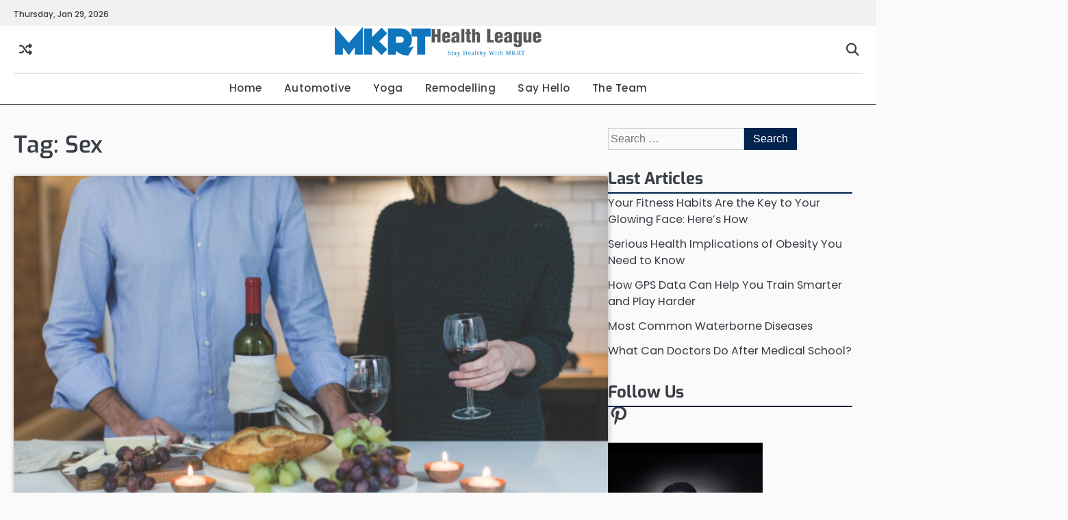

--- FILE ---
content_type: text/css; charset: UTF-8;charset=UTF-8
request_url: https://www.maliakreta.com/wp-admin/admin-ajax.php?action=easy-facebook-likebox-customizer-style&ver=6.6.5
body_size: 1257
content:

.efbl_feed_wraper.efbl_skin_89 .efbl-grid-skin .efbl-row.e-outer {
	grid-template-columns: repeat(auto-fill, minmax(33.33%, 1fr));
}

		
.efbl_feed_wraper.efbl_skin_89 .efbl_feeds_holder.efbl_feeds_carousel .owl-nav {
	display: flex;
}

.efbl_feed_wraper.efbl_skin_89 .efbl_feeds_holder.efbl_feeds_carousel .owl-dots {
	display: block;
}

		
		
		.efbl_feed_wraper.efbl_skin_89 .efbl_load_more_holder a.efbl_load_more_btn span {
				background-color: #333;
					color: #fff;
	}
		
		.efbl_feed_wraper.efbl_skin_89 .efbl_load_more_holder a.efbl_load_more_btn:hover span {
				background-color: #5c5c5c;
					color: #fff;
	}
		
		.efbl_feed_wraper.efbl_skin_89 .efbl_header {
				background: transparent;
					color: #000;
					box-shadow: none;
					border-color: #ccc;
					border-style: none;
								border-bottom-width: 1px;
											padding-top: 10px;
					padding-bottom: 10px;
					padding-left: 10px;
					padding-right: 10px;
	}
		
.efbl_feed_wraper.efbl_skin_89 .efbl_header .efbl_header_inner_wrap .efbl_header_content .efbl_header_meta .efbl_header_title {
			font-size: 16px;
	}

.efbl_feed_wraper.efbl_skin_89 .efbl_header .efbl_header_inner_wrap .efbl_header_img img {
	border-radius: 50%;
}

.efbl_feed_wraper.efbl_skin_89 .efbl_header .efbl_header_inner_wrap .efbl_header_content .efbl_header_meta .efbl_cat,
.efbl_feed_wraper.efbl_skin_89 .efbl_header .efbl_header_inner_wrap .efbl_header_content .efbl_header_meta .efbl_followers {
			font-size: 16px;
	}

.efbl_feed_wraper.efbl_skin_89 .efbl_header .efbl_header_inner_wrap .efbl_header_content .efbl_bio {
			font-size: 14px;
	}

		.efbl_feed_wraper.efbl_skin_89 .efbl-story-wrapper,
.efbl_feed_wraper.efbl_skin_89 .efbl-story-wrapper .efbl-thumbnail-wrapper .efbl-thumbnail-col,
.efbl_feed_wraper.efbl_skin_89 .efbl-story-wrapper .efbl-post-footer {
			}

			.efbl_feed_wraper.efbl_skin_89 .efbl-story-wrapper {
	box-shadow: none;
}
	
.efbl_feed_wraper.efbl_skin_89 .efbl-story-wrapper .efbl-thumbnail-wrapper .efbl-thumbnail-col a img {
			}

.efbl_feed_wraper.efbl_skin_89 .efbl-story-wrapper,
.efbl_feed_wraper.efbl_skin_89 .efbl_feeds_carousel .efbl-story-wrapper .efbl-grid-wrapper {
				background-color: #fff;
																}

.efbl_feed_wraper.efbl_skin_89 .efbl-story-wrapper,
.efbl_feed_wraper.efbl_skin_89 .efbl-story-wrapper .efbl-feed-content > .efbl-d-flex .efbl-profile-title span,
.efbl_feed_wraper.efbl_skin_89 .efbl-story-wrapper .efbl-feed-content .description,
.efbl_feed_wraper.efbl_skin_89 .efbl-story-wrapper .efbl-feed-content .description a,
.efbl_feed_wraper.efbl_skin_89 .efbl-story-wrapper .efbl-feed-content .efbl_link_text,
.efbl_feed_wraper.efbl_skin_89 .efbl-story-wrapper .efbl-feed-content .efbl_link_text .efbl_title_link a {
				color: #000;
	}

.efbl_feed_wraper.efbl_skin_89 .efbl-story-wrapper .efbl-post-footer .efbl-reacted-item,
.efbl_feed_wraper.efbl_skin_89 .efbl-story-wrapper .efbl-post-footer .efbl-reacted-item .efbl_all_comments_wrap {
				color: #343a40;
	}

.efbl_feed_wraper.efbl_skin_89 .efbl-story-wrapper .efbl-overlay {
				color: #fff !important;
				}

.efbl_feed_wraper.efbl_skin_89 .efbl-story-wrapper .efbl-overlay .-story-wrapper .efbl-overlay .efbl_multimedia,
.efbl_feed_wraper.efbl_skin_89 .efbl-story-wrapper .efbl-overlay .icon-esf-video-camera {
				color: #fff !important;
	}

.efbl_feed_wraper.efbl_skin_89 .efbl-story-wrapper .efbl-post-footer .efbl-view-on-fb,
.efbl_feed_wraper.efbl_skin_89 .efbl-story-wrapper .efbl-post-footer .esf-share-wrapper .esf-share {
						}

.efbl_feed_wraper.efbl_skin_89 .efbl-story-wrapper .efbl-post-footer .efbl-view-on-fb:hover,
.efbl_feed_wraper.efbl_skin_89 .efbl-story-wrapper .efbl-post-footer .esf-share-wrapper .esf-share:hover {
						}

		
		.efbl_feed_popup_container .efbl-post-detail.efbl-popup-skin-89 .efbl-d-columns-wrapper {
		}
		
.efbl_feed_wraper.efbl_skin_90 .efbl-grid-skin .efbl-row.e-outer {
	grid-template-columns: repeat(auto-fill, minmax(33.33%, 1fr));
}

		
.efbl_feed_wraper.efbl_skin_90 .efbl_feeds_holder.efbl_feeds_carousel .owl-nav {
	display: flex;
}

.efbl_feed_wraper.efbl_skin_90 .efbl_feeds_holder.efbl_feeds_carousel .owl-dots {
	display: block;
}

		
		
		.efbl_feed_wraper.efbl_skin_90 .efbl_load_more_holder a.efbl_load_more_btn span {
				background-color: #333;
					color: #fff;
	}
		
		.efbl_feed_wraper.efbl_skin_90 .efbl_load_more_holder a.efbl_load_more_btn:hover span {
				background-color: #5c5c5c;
					color: #fff;
	}
		
		.efbl_feed_wraper.efbl_skin_90 .efbl_header {
				background: transparent;
					color: #000;
					box-shadow: none;
					border-color: #ccc;
					border-style: none;
								border-bottom-width: 1px;
											padding-top: 10px;
					padding-bottom: 10px;
					padding-left: 10px;
					padding-right: 10px;
	}
		
.efbl_feed_wraper.efbl_skin_90 .efbl_header .efbl_header_inner_wrap .efbl_header_content .efbl_header_meta .efbl_header_title {
			font-size: 16px;
	}

.efbl_feed_wraper.efbl_skin_90 .efbl_header .efbl_header_inner_wrap .efbl_header_img img {
	border-radius: 50%;
}

.efbl_feed_wraper.efbl_skin_90 .efbl_header .efbl_header_inner_wrap .efbl_header_content .efbl_header_meta .efbl_cat,
.efbl_feed_wraper.efbl_skin_90 .efbl_header .efbl_header_inner_wrap .efbl_header_content .efbl_header_meta .efbl_followers {
			font-size: 16px;
	}

.efbl_feed_wraper.efbl_skin_90 .efbl_header .efbl_header_inner_wrap .efbl_header_content .efbl_bio {
			font-size: 14px;
	}

		.efbl_feed_wraper.efbl_skin_90 .efbl-story-wrapper,
.efbl_feed_wraper.efbl_skin_90 .efbl-story-wrapper .efbl-thumbnail-wrapper .efbl-thumbnail-col,
.efbl_feed_wraper.efbl_skin_90 .efbl-story-wrapper .efbl-post-footer {
			}

			.efbl_feed_wraper.efbl_skin_90 .efbl-story-wrapper {
	box-shadow: none;
}
	
.efbl_feed_wraper.efbl_skin_90 .efbl-story-wrapper .efbl-thumbnail-wrapper .efbl-thumbnail-col a img {
			}

.efbl_feed_wraper.efbl_skin_90 .efbl-story-wrapper,
.efbl_feed_wraper.efbl_skin_90 .efbl_feeds_carousel .efbl-story-wrapper .efbl-grid-wrapper {
				background-color: #fff;
																}

.efbl_feed_wraper.efbl_skin_90 .efbl-story-wrapper,
.efbl_feed_wraper.efbl_skin_90 .efbl-story-wrapper .efbl-feed-content > .efbl-d-flex .efbl-profile-title span,
.efbl_feed_wraper.efbl_skin_90 .efbl-story-wrapper .efbl-feed-content .description,
.efbl_feed_wraper.efbl_skin_90 .efbl-story-wrapper .efbl-feed-content .description a,
.efbl_feed_wraper.efbl_skin_90 .efbl-story-wrapper .efbl-feed-content .efbl_link_text,
.efbl_feed_wraper.efbl_skin_90 .efbl-story-wrapper .efbl-feed-content .efbl_link_text .efbl_title_link a {
				color: #000;
	}

.efbl_feed_wraper.efbl_skin_90 .efbl-story-wrapper .efbl-post-footer .efbl-reacted-item,
.efbl_feed_wraper.efbl_skin_90 .efbl-story-wrapper .efbl-post-footer .efbl-reacted-item .efbl_all_comments_wrap {
				color: #343a40;
	}

.efbl_feed_wraper.efbl_skin_90 .efbl-story-wrapper .efbl-overlay {
				color: #fff !important;
				}

.efbl_feed_wraper.efbl_skin_90 .efbl-story-wrapper .efbl-overlay .-story-wrapper .efbl-overlay .efbl_multimedia,
.efbl_feed_wraper.efbl_skin_90 .efbl-story-wrapper .efbl-overlay .icon-esf-video-camera {
				color: #fff !important;
	}

.efbl_feed_wraper.efbl_skin_90 .efbl-story-wrapper .efbl-post-footer .efbl-view-on-fb,
.efbl_feed_wraper.efbl_skin_90 .efbl-story-wrapper .efbl-post-footer .esf-share-wrapper .esf-share {
						}

.efbl_feed_wraper.efbl_skin_90 .efbl-story-wrapper .efbl-post-footer .efbl-view-on-fb:hover,
.efbl_feed_wraper.efbl_skin_90 .efbl-story-wrapper .efbl-post-footer .esf-share-wrapper .esf-share:hover {
						}

		
		.efbl_feed_popup_container .efbl-post-detail.efbl-popup-skin-90 .efbl-d-columns-wrapper {
		}
		
.efbl_feed_wraper.efbl_skin_91 .efbl-grid-skin .efbl-row.e-outer {
	grid-template-columns: repeat(auto-fill, minmax(33.33%, 1fr));
}

		
.efbl_feed_wraper.efbl_skin_91 .efbl_feeds_holder.efbl_feeds_carousel .owl-nav {
	display: flex;
}

.efbl_feed_wraper.efbl_skin_91 .efbl_feeds_holder.efbl_feeds_carousel .owl-dots {
	display: block;
}

		
		
		.efbl_feed_wraper.efbl_skin_91 .efbl_load_more_holder a.efbl_load_more_btn span {
				background-color: #333;
					color: #fff;
	}
		
		.efbl_feed_wraper.efbl_skin_91 .efbl_load_more_holder a.efbl_load_more_btn:hover span {
				background-color: #5c5c5c;
					color: #fff;
	}
		
		.efbl_feed_wraper.efbl_skin_91 .efbl_header {
				background: transparent;
					color: #000;
					box-shadow: none;
					border-color: #ccc;
					border-style: none;
								border-bottom-width: 1px;
											padding-top: 10px;
					padding-bottom: 10px;
					padding-left: 10px;
					padding-right: 10px;
	}
		
.efbl_feed_wraper.efbl_skin_91 .efbl_header .efbl_header_inner_wrap .efbl_header_content .efbl_header_meta .efbl_header_title {
			font-size: 16px;
	}

.efbl_feed_wraper.efbl_skin_91 .efbl_header .efbl_header_inner_wrap .efbl_header_img img {
	border-radius: 50%;
}

.efbl_feed_wraper.efbl_skin_91 .efbl_header .efbl_header_inner_wrap .efbl_header_content .efbl_header_meta .efbl_cat,
.efbl_feed_wraper.efbl_skin_91 .efbl_header .efbl_header_inner_wrap .efbl_header_content .efbl_header_meta .efbl_followers {
			font-size: 16px;
	}

.efbl_feed_wraper.efbl_skin_91 .efbl_header .efbl_header_inner_wrap .efbl_header_content .efbl_bio {
			font-size: 14px;
	}

		.efbl_feed_wraper.efbl_skin_91 .efbl-story-wrapper,
.efbl_feed_wraper.efbl_skin_91 .efbl-story-wrapper .efbl-thumbnail-wrapper .efbl-thumbnail-col,
.efbl_feed_wraper.efbl_skin_91 .efbl-story-wrapper .efbl-post-footer {
			}

			.efbl_feed_wraper.efbl_skin_91 .efbl-story-wrapper {
	box-shadow: none;
}
	
.efbl_feed_wraper.efbl_skin_91 .efbl-story-wrapper .efbl-thumbnail-wrapper .efbl-thumbnail-col a img {
			}

.efbl_feed_wraper.efbl_skin_91 .efbl-story-wrapper,
.efbl_feed_wraper.efbl_skin_91 .efbl_feeds_carousel .efbl-story-wrapper .efbl-grid-wrapper {
				background-color: #fff;
																}

.efbl_feed_wraper.efbl_skin_91 .efbl-story-wrapper,
.efbl_feed_wraper.efbl_skin_91 .efbl-story-wrapper .efbl-feed-content > .efbl-d-flex .efbl-profile-title span,
.efbl_feed_wraper.efbl_skin_91 .efbl-story-wrapper .efbl-feed-content .description,
.efbl_feed_wraper.efbl_skin_91 .efbl-story-wrapper .efbl-feed-content .description a,
.efbl_feed_wraper.efbl_skin_91 .efbl-story-wrapper .efbl-feed-content .efbl_link_text,
.efbl_feed_wraper.efbl_skin_91 .efbl-story-wrapper .efbl-feed-content .efbl_link_text .efbl_title_link a {
				color: #000;
	}

.efbl_feed_wraper.efbl_skin_91 .efbl-story-wrapper .efbl-post-footer .efbl-reacted-item,
.efbl_feed_wraper.efbl_skin_91 .efbl-story-wrapper .efbl-post-footer .efbl-reacted-item .efbl_all_comments_wrap {
				color: #343a40;
	}

.efbl_feed_wraper.efbl_skin_91 .efbl-story-wrapper .efbl-overlay {
				color: #fff !important;
				}

.efbl_feed_wraper.efbl_skin_91 .efbl-story-wrapper .efbl-overlay .-story-wrapper .efbl-overlay .efbl_multimedia,
.efbl_feed_wraper.efbl_skin_91 .efbl-story-wrapper .efbl-overlay .icon-esf-video-camera {
				color: #fff !important;
	}

.efbl_feed_wraper.efbl_skin_91 .efbl-story-wrapper .efbl-post-footer .efbl-view-on-fb,
.efbl_feed_wraper.efbl_skin_91 .efbl-story-wrapper .efbl-post-footer .esf-share-wrapper .esf-share {
						}

.efbl_feed_wraper.efbl_skin_91 .efbl-story-wrapper .efbl-post-footer .efbl-view-on-fb:hover,
.efbl_feed_wraper.efbl_skin_91 .efbl-story-wrapper .efbl-post-footer .esf-share-wrapper .esf-share:hover {
						}

		
		.efbl_feed_popup_container .efbl-post-detail.efbl-popup-skin-91 .efbl-d-columns-wrapper {
		}
		
.efbl_feed_wraper.efbl_skin_95 .efbl-grid-skin .efbl-row.e-outer {
	grid-template-columns: repeat(auto-fill, minmax(33.33%, 1fr));
}

		
.efbl_feed_wraper.efbl_skin_95 .efbl_feeds_holder.efbl_feeds_carousel .owl-nav {
	display: flex;
}

.efbl_feed_wraper.efbl_skin_95 .efbl_feeds_holder.efbl_feeds_carousel .owl-dots {
	display: block;
}

		
		
		.efbl_feed_wraper.efbl_skin_95 .efbl_load_more_holder a.efbl_load_more_btn span {
				background-color: #333;
					color: #fff;
	}
		
		.efbl_feed_wraper.efbl_skin_95 .efbl_load_more_holder a.efbl_load_more_btn:hover span {
				background-color: #5c5c5c;
					color: #fff;
	}
		
		.efbl_feed_wraper.efbl_skin_95 .efbl_header {
				background: transparent;
					color: #000;
					box-shadow: none;
					border-color: #ccc;
					border-style: none;
								border-bottom-width: 1px;
											padding-top: 10px;
					padding-bottom: 10px;
					padding-left: 10px;
					padding-right: 10px;
	}
		
.efbl_feed_wraper.efbl_skin_95 .efbl_header .efbl_header_inner_wrap .efbl_header_content .efbl_header_meta .efbl_header_title {
			font-size: 16px;
	}

.efbl_feed_wraper.efbl_skin_95 .efbl_header .efbl_header_inner_wrap .efbl_header_img img {
	border-radius: 50%;
}

.efbl_feed_wraper.efbl_skin_95 .efbl_header .efbl_header_inner_wrap .efbl_header_content .efbl_header_meta .efbl_cat,
.efbl_feed_wraper.efbl_skin_95 .efbl_header .efbl_header_inner_wrap .efbl_header_content .efbl_header_meta .efbl_followers {
			font-size: 16px;
	}

.efbl_feed_wraper.efbl_skin_95 .efbl_header .efbl_header_inner_wrap .efbl_header_content .efbl_bio {
			font-size: 14px;
	}

		.efbl_feed_wraper.efbl_skin_95 .efbl-story-wrapper,
.efbl_feed_wraper.efbl_skin_95 .efbl-story-wrapper .efbl-thumbnail-wrapper .efbl-thumbnail-col,
.efbl_feed_wraper.efbl_skin_95 .efbl-story-wrapper .efbl-post-footer {
			}

			.efbl_feed_wraper.efbl_skin_95 .efbl-story-wrapper {
	box-shadow: none;
}
	
.efbl_feed_wraper.efbl_skin_95 .efbl-story-wrapper .efbl-thumbnail-wrapper .efbl-thumbnail-col a img {
			}

.efbl_feed_wraper.efbl_skin_95 .efbl-story-wrapper,
.efbl_feed_wraper.efbl_skin_95 .efbl_feeds_carousel .efbl-story-wrapper .efbl-grid-wrapper {
				background-color: #fff;
																}

.efbl_feed_wraper.efbl_skin_95 .efbl-story-wrapper,
.efbl_feed_wraper.efbl_skin_95 .efbl-story-wrapper .efbl-feed-content > .efbl-d-flex .efbl-profile-title span,
.efbl_feed_wraper.efbl_skin_95 .efbl-story-wrapper .efbl-feed-content .description,
.efbl_feed_wraper.efbl_skin_95 .efbl-story-wrapper .efbl-feed-content .description a,
.efbl_feed_wraper.efbl_skin_95 .efbl-story-wrapper .efbl-feed-content .efbl_link_text,
.efbl_feed_wraper.efbl_skin_95 .efbl-story-wrapper .efbl-feed-content .efbl_link_text .efbl_title_link a {
				color: #000;
	}

.efbl_feed_wraper.efbl_skin_95 .efbl-story-wrapper .efbl-post-footer .efbl-reacted-item,
.efbl_feed_wraper.efbl_skin_95 .efbl-story-wrapper .efbl-post-footer .efbl-reacted-item .efbl_all_comments_wrap {
				color: #343a40;
	}

.efbl_feed_wraper.efbl_skin_95 .efbl-story-wrapper .efbl-overlay {
				color: #fff !important;
				}

.efbl_feed_wraper.efbl_skin_95 .efbl-story-wrapper .efbl-overlay .-story-wrapper .efbl-overlay .efbl_multimedia,
.efbl_feed_wraper.efbl_skin_95 .efbl-story-wrapper .efbl-overlay .icon-esf-video-camera {
				color: #fff !important;
	}

.efbl_feed_wraper.efbl_skin_95 .efbl-story-wrapper .efbl-post-footer .efbl-view-on-fb,
.efbl_feed_wraper.efbl_skin_95 .efbl-story-wrapper .efbl-post-footer .esf-share-wrapper .esf-share {
						}

.efbl_feed_wraper.efbl_skin_95 .efbl-story-wrapper .efbl-post-footer .efbl-view-on-fb:hover,
.efbl_feed_wraper.efbl_skin_95 .efbl-story-wrapper .efbl-post-footer .esf-share-wrapper .esf-share:hover {
						}

		
		.efbl_feed_popup_container .efbl-post-detail.efbl-popup-skin-95 .efbl-d-columns-wrapper {
		}
		
.efbl_feed_wraper.efbl_skin_96 .efbl-grid-skin .efbl-row.e-outer {
	grid-template-columns: repeat(auto-fill, minmax(33.33%, 1fr));
}

		
.efbl_feed_wraper.efbl_skin_96 .efbl_feeds_holder.efbl_feeds_carousel .owl-nav {
	display: flex;
}

.efbl_feed_wraper.efbl_skin_96 .efbl_feeds_holder.efbl_feeds_carousel .owl-dots {
	display: block;
}

		
		
		.efbl_feed_wraper.efbl_skin_96 .efbl_load_more_holder a.efbl_load_more_btn span {
				background-color: #333;
					color: #fff;
	}
		
		.efbl_feed_wraper.efbl_skin_96 .efbl_load_more_holder a.efbl_load_more_btn:hover span {
				background-color: #5c5c5c;
					color: #fff;
	}
		
		.efbl_feed_wraper.efbl_skin_96 .efbl_header {
				background: transparent;
					color: #000;
					box-shadow: none;
					border-color: #ccc;
					border-style: none;
								border-bottom-width: 1px;
											padding-top: 10px;
					padding-bottom: 10px;
					padding-left: 10px;
					padding-right: 10px;
	}
		
.efbl_feed_wraper.efbl_skin_96 .efbl_header .efbl_header_inner_wrap .efbl_header_content .efbl_header_meta .efbl_header_title {
			font-size: 16px;
	}

.efbl_feed_wraper.efbl_skin_96 .efbl_header .efbl_header_inner_wrap .efbl_header_img img {
	border-radius: 50%;
}

.efbl_feed_wraper.efbl_skin_96 .efbl_header .efbl_header_inner_wrap .efbl_header_content .efbl_header_meta .efbl_cat,
.efbl_feed_wraper.efbl_skin_96 .efbl_header .efbl_header_inner_wrap .efbl_header_content .efbl_header_meta .efbl_followers {
			font-size: 16px;
	}

.efbl_feed_wraper.efbl_skin_96 .efbl_header .efbl_header_inner_wrap .efbl_header_content .efbl_bio {
			font-size: 14px;
	}

		.efbl_feed_wraper.efbl_skin_96 .efbl-story-wrapper,
.efbl_feed_wraper.efbl_skin_96 .efbl-story-wrapper .efbl-thumbnail-wrapper .efbl-thumbnail-col,
.efbl_feed_wraper.efbl_skin_96 .efbl-story-wrapper .efbl-post-footer {
			}

			.efbl_feed_wraper.efbl_skin_96 .efbl-story-wrapper {
	box-shadow: none;
}
	
.efbl_feed_wraper.efbl_skin_96 .efbl-story-wrapper .efbl-thumbnail-wrapper .efbl-thumbnail-col a img {
			}

.efbl_feed_wraper.efbl_skin_96 .efbl-story-wrapper,
.efbl_feed_wraper.efbl_skin_96 .efbl_feeds_carousel .efbl-story-wrapper .efbl-grid-wrapper {
				background-color: #fff;
																}

.efbl_feed_wraper.efbl_skin_96 .efbl-story-wrapper,
.efbl_feed_wraper.efbl_skin_96 .efbl-story-wrapper .efbl-feed-content > .efbl-d-flex .efbl-profile-title span,
.efbl_feed_wraper.efbl_skin_96 .efbl-story-wrapper .efbl-feed-content .description,
.efbl_feed_wraper.efbl_skin_96 .efbl-story-wrapper .efbl-feed-content .description a,
.efbl_feed_wraper.efbl_skin_96 .efbl-story-wrapper .efbl-feed-content .efbl_link_text,
.efbl_feed_wraper.efbl_skin_96 .efbl-story-wrapper .efbl-feed-content .efbl_link_text .efbl_title_link a {
				color: #000;
	}

.efbl_feed_wraper.efbl_skin_96 .efbl-story-wrapper .efbl-post-footer .efbl-reacted-item,
.efbl_feed_wraper.efbl_skin_96 .efbl-story-wrapper .efbl-post-footer .efbl-reacted-item .efbl_all_comments_wrap {
				color: #343a40;
	}

.efbl_feed_wraper.efbl_skin_96 .efbl-story-wrapper .efbl-overlay {
				color: #fff !important;
				}

.efbl_feed_wraper.efbl_skin_96 .efbl-story-wrapper .efbl-overlay .-story-wrapper .efbl-overlay .efbl_multimedia,
.efbl_feed_wraper.efbl_skin_96 .efbl-story-wrapper .efbl-overlay .icon-esf-video-camera {
				color: #fff !important;
	}

.efbl_feed_wraper.efbl_skin_96 .efbl-story-wrapper .efbl-post-footer .efbl-view-on-fb,
.efbl_feed_wraper.efbl_skin_96 .efbl-story-wrapper .efbl-post-footer .esf-share-wrapper .esf-share {
						}

.efbl_feed_wraper.efbl_skin_96 .efbl-story-wrapper .efbl-post-footer .efbl-view-on-fb:hover,
.efbl_feed_wraper.efbl_skin_96 .efbl-story-wrapper .efbl-post-footer .esf-share-wrapper .esf-share:hover {
						}

		
		.efbl_feed_popup_container .efbl-post-detail.efbl-popup-skin-96 .efbl-d-columns-wrapper {
		}
		
.efbl_feed_wraper.efbl_skin_97 .efbl-grid-skin .efbl-row.e-outer {
	grid-template-columns: repeat(auto-fill, minmax(33.33%, 1fr));
}

		
.efbl_feed_wraper.efbl_skin_97 .efbl_feeds_holder.efbl_feeds_carousel .owl-nav {
	display: flex;
}

.efbl_feed_wraper.efbl_skin_97 .efbl_feeds_holder.efbl_feeds_carousel .owl-dots {
	display: block;
}

		
		
		.efbl_feed_wraper.efbl_skin_97 .efbl_load_more_holder a.efbl_load_more_btn span {
				background-color: #333;
					color: #fff;
	}
		
		.efbl_feed_wraper.efbl_skin_97 .efbl_load_more_holder a.efbl_load_more_btn:hover span {
				background-color: #5c5c5c;
					color: #fff;
	}
		
		.efbl_feed_wraper.efbl_skin_97 .efbl_header {
				background: transparent;
					color: #000;
					box-shadow: none;
					border-color: #ccc;
					border-style: none;
								border-bottom-width: 1px;
											padding-top: 10px;
					padding-bottom: 10px;
					padding-left: 10px;
					padding-right: 10px;
	}
		
.efbl_feed_wraper.efbl_skin_97 .efbl_header .efbl_header_inner_wrap .efbl_header_content .efbl_header_meta .efbl_header_title {
			font-size: 16px;
	}

.efbl_feed_wraper.efbl_skin_97 .efbl_header .efbl_header_inner_wrap .efbl_header_img img {
	border-radius: 50%;
}

.efbl_feed_wraper.efbl_skin_97 .efbl_header .efbl_header_inner_wrap .efbl_header_content .efbl_header_meta .efbl_cat,
.efbl_feed_wraper.efbl_skin_97 .efbl_header .efbl_header_inner_wrap .efbl_header_content .efbl_header_meta .efbl_followers {
			font-size: 16px;
	}

.efbl_feed_wraper.efbl_skin_97 .efbl_header .efbl_header_inner_wrap .efbl_header_content .efbl_bio {
			font-size: 14px;
	}

		.efbl_feed_wraper.efbl_skin_97 .efbl-story-wrapper,
.efbl_feed_wraper.efbl_skin_97 .efbl-story-wrapper .efbl-thumbnail-wrapper .efbl-thumbnail-col,
.efbl_feed_wraper.efbl_skin_97 .efbl-story-wrapper .efbl-post-footer {
			}

			.efbl_feed_wraper.efbl_skin_97 .efbl-story-wrapper {
	box-shadow: none;
}
	
.efbl_feed_wraper.efbl_skin_97 .efbl-story-wrapper .efbl-thumbnail-wrapper .efbl-thumbnail-col a img {
			}

.efbl_feed_wraper.efbl_skin_97 .efbl-story-wrapper,
.efbl_feed_wraper.efbl_skin_97 .efbl_feeds_carousel .efbl-story-wrapper .efbl-grid-wrapper {
				background-color: #fff;
																}

.efbl_feed_wraper.efbl_skin_97 .efbl-story-wrapper,
.efbl_feed_wraper.efbl_skin_97 .efbl-story-wrapper .efbl-feed-content > .efbl-d-flex .efbl-profile-title span,
.efbl_feed_wraper.efbl_skin_97 .efbl-story-wrapper .efbl-feed-content .description,
.efbl_feed_wraper.efbl_skin_97 .efbl-story-wrapper .efbl-feed-content .description a,
.efbl_feed_wraper.efbl_skin_97 .efbl-story-wrapper .efbl-feed-content .efbl_link_text,
.efbl_feed_wraper.efbl_skin_97 .efbl-story-wrapper .efbl-feed-content .efbl_link_text .efbl_title_link a {
				color: #000;
	}

.efbl_feed_wraper.efbl_skin_97 .efbl-story-wrapper .efbl-post-footer .efbl-reacted-item,
.efbl_feed_wraper.efbl_skin_97 .efbl-story-wrapper .efbl-post-footer .efbl-reacted-item .efbl_all_comments_wrap {
				color: #343a40;
	}

.efbl_feed_wraper.efbl_skin_97 .efbl-story-wrapper .efbl-overlay {
				color: #fff !important;
				}

.efbl_feed_wraper.efbl_skin_97 .efbl-story-wrapper .efbl-overlay .-story-wrapper .efbl-overlay .efbl_multimedia,
.efbl_feed_wraper.efbl_skin_97 .efbl-story-wrapper .efbl-overlay .icon-esf-video-camera {
				color: #fff !important;
	}

.efbl_feed_wraper.efbl_skin_97 .efbl-story-wrapper .efbl-post-footer .efbl-view-on-fb,
.efbl_feed_wraper.efbl_skin_97 .efbl-story-wrapper .efbl-post-footer .esf-share-wrapper .esf-share {
						}

.efbl_feed_wraper.efbl_skin_97 .efbl-story-wrapper .efbl-post-footer .efbl-view-on-fb:hover,
.efbl_feed_wraper.efbl_skin_97 .efbl-story-wrapper .efbl-post-footer .esf-share-wrapper .esf-share:hover {
						}

		
		.efbl_feed_popup_container .efbl-post-detail.efbl-popup-skin-97 .efbl-d-columns-wrapper {
		}
		
.efbl_feed_wraper.efbl_skin_408 .efbl-grid-skin .efbl-row.e-outer {
	grid-template-columns: repeat(auto-fill, minmax(33.33%, 1fr));
}

		
.efbl_feed_wraper.efbl_skin_408 .efbl_feeds_holder.efbl_feeds_carousel .owl-nav {
	display: flex;
}

.efbl_feed_wraper.efbl_skin_408 .efbl_feeds_holder.efbl_feeds_carousel .owl-dots {
	display: block;
}

		
		
		
		
		
.efbl_feed_wraper.efbl_skin_408 .efbl_header .efbl_header_inner_wrap .efbl_header_content .efbl_header_meta .efbl_header_title {
		}

.efbl_feed_wraper.efbl_skin_408 .efbl_header .efbl_header_inner_wrap .efbl_header_img img {
	border-radius: 0;
}

.efbl_feed_wraper.efbl_skin_408 .efbl_header .efbl_header_inner_wrap .efbl_header_content .efbl_header_meta .efbl_cat,
.efbl_feed_wraper.efbl_skin_408 .efbl_header .efbl_header_inner_wrap .efbl_header_content .efbl_header_meta .efbl_followers {
		}

.efbl_feed_wraper.efbl_skin_408 .efbl_header .efbl_header_inner_wrap .efbl_header_content .efbl_bio {
		}

		
		.efbl_feed_popup_container .efbl-post-detail.efbl-popup-skin-408 .efbl-d-columns-wrapper {
		}
		